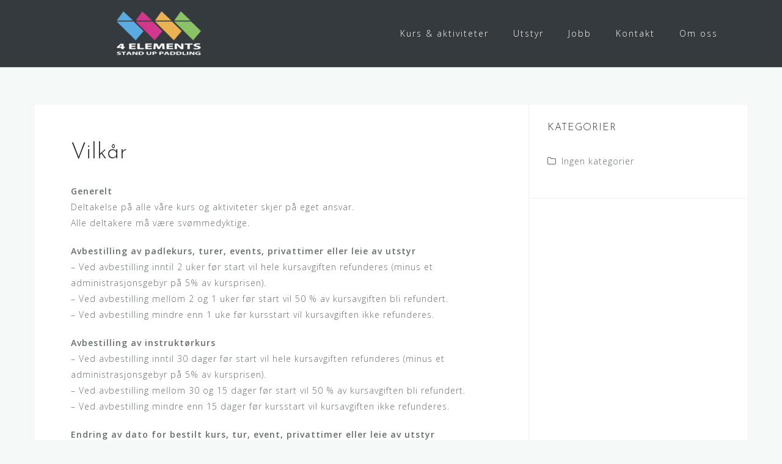

--- FILE ---
content_type: text/html; charset=UTF-8
request_url: https://www.4elements.no/vilkar/
body_size: 9258
content:
<!DOCTYPE html>
<html lang="nb-NO">
<head>
<meta charset="UTF-8">
<meta name="viewport" content="width=device-width, initial-scale=1">
<link rel="profile" href="http://gmpg.org/xfn/11">
<link rel="pingback" href="https://www.4elements.no/xmlrpc.php">

<title>Vilkår &#8211; 4ELEMENTS</title>
<meta name='robots' content='max-image-preview:large' />
<link rel='dns-prefetch' href='//fonts.googleapis.com' />
<link rel="alternate" type="application/rss+xml" title="4ELEMENTS &raquo; strøm" href="https://www.4elements.no/feed/" />
<link rel="alternate" type="application/rss+xml" title="4ELEMENTS &raquo; kommentarstrøm" href="https://www.4elements.no/comments/feed/" />
<script type="text/javascript">
window._wpemojiSettings = {"baseUrl":"https:\/\/s.w.org\/images\/core\/emoji\/14.0.0\/72x72\/","ext":".png","svgUrl":"https:\/\/s.w.org\/images\/core\/emoji\/14.0.0\/svg\/","svgExt":".svg","source":{"concatemoji":"https:\/\/www.4elements.no\/wp-includes\/js\/wp-emoji-release.min.js?ver=6.1.9"}};
/*! This file is auto-generated */
!function(e,a,t){var n,r,o,i=a.createElement("canvas"),p=i.getContext&&i.getContext("2d");function s(e,t){var a=String.fromCharCode,e=(p.clearRect(0,0,i.width,i.height),p.fillText(a.apply(this,e),0,0),i.toDataURL());return p.clearRect(0,0,i.width,i.height),p.fillText(a.apply(this,t),0,0),e===i.toDataURL()}function c(e){var t=a.createElement("script");t.src=e,t.defer=t.type="text/javascript",a.getElementsByTagName("head")[0].appendChild(t)}for(o=Array("flag","emoji"),t.supports={everything:!0,everythingExceptFlag:!0},r=0;r<o.length;r++)t.supports[o[r]]=function(e){if(p&&p.fillText)switch(p.textBaseline="top",p.font="600 32px Arial",e){case"flag":return s([127987,65039,8205,9895,65039],[127987,65039,8203,9895,65039])?!1:!s([55356,56826,55356,56819],[55356,56826,8203,55356,56819])&&!s([55356,57332,56128,56423,56128,56418,56128,56421,56128,56430,56128,56423,56128,56447],[55356,57332,8203,56128,56423,8203,56128,56418,8203,56128,56421,8203,56128,56430,8203,56128,56423,8203,56128,56447]);case"emoji":return!s([129777,127995,8205,129778,127999],[129777,127995,8203,129778,127999])}return!1}(o[r]),t.supports.everything=t.supports.everything&&t.supports[o[r]],"flag"!==o[r]&&(t.supports.everythingExceptFlag=t.supports.everythingExceptFlag&&t.supports[o[r]]);t.supports.everythingExceptFlag=t.supports.everythingExceptFlag&&!t.supports.flag,t.DOMReady=!1,t.readyCallback=function(){t.DOMReady=!0},t.supports.everything||(n=function(){t.readyCallback()},a.addEventListener?(a.addEventListener("DOMContentLoaded",n,!1),e.addEventListener("load",n,!1)):(e.attachEvent("onload",n),a.attachEvent("onreadystatechange",function(){"complete"===a.readyState&&t.readyCallback()})),(e=t.source||{}).concatemoji?c(e.concatemoji):e.wpemoji&&e.twemoji&&(c(e.twemoji),c(e.wpemoji)))}(window,document,window._wpemojiSettings);
</script>
<style type="text/css">
img.wp-smiley,
img.emoji {
	display: inline !important;
	border: none !important;
	box-shadow: none !important;
	height: 1em !important;
	width: 1em !important;
	margin: 0 0.07em !important;
	vertical-align: -0.1em !important;
	background: none !important;
	padding: 0 !important;
}
</style>
	<link rel='stylesheet' id='bootstrap-css' href='https://www.4elements.no/wp-content/themes/astrid/css/bootstrap/bootstrap.min.css?ver=1' type='text/css' media='all' />
<link rel='stylesheet' id='wp-block-library-css' href='https://www.4elements.no/wp-includes/css/dist/block-library/style.min.css?ver=6.1.9' type='text/css' media='all' />
<link rel='stylesheet' id='classic-theme-styles-css' href='https://www.4elements.no/wp-includes/css/classic-themes.min.css?ver=1' type='text/css' media='all' />
<style id='global-styles-inline-css' type='text/css'>
body{--wp--preset--color--black: #000000;--wp--preset--color--cyan-bluish-gray: #abb8c3;--wp--preset--color--white: #ffffff;--wp--preset--color--pale-pink: #f78da7;--wp--preset--color--vivid-red: #cf2e2e;--wp--preset--color--luminous-vivid-orange: #ff6900;--wp--preset--color--luminous-vivid-amber: #fcb900;--wp--preset--color--light-green-cyan: #7bdcb5;--wp--preset--color--vivid-green-cyan: #00d084;--wp--preset--color--pale-cyan-blue: #8ed1fc;--wp--preset--color--vivid-cyan-blue: #0693e3;--wp--preset--color--vivid-purple: #9b51e0;--wp--preset--gradient--vivid-cyan-blue-to-vivid-purple: linear-gradient(135deg,rgba(6,147,227,1) 0%,rgb(155,81,224) 100%);--wp--preset--gradient--light-green-cyan-to-vivid-green-cyan: linear-gradient(135deg,rgb(122,220,180) 0%,rgb(0,208,130) 100%);--wp--preset--gradient--luminous-vivid-amber-to-luminous-vivid-orange: linear-gradient(135deg,rgba(252,185,0,1) 0%,rgba(255,105,0,1) 100%);--wp--preset--gradient--luminous-vivid-orange-to-vivid-red: linear-gradient(135deg,rgba(255,105,0,1) 0%,rgb(207,46,46) 100%);--wp--preset--gradient--very-light-gray-to-cyan-bluish-gray: linear-gradient(135deg,rgb(238,238,238) 0%,rgb(169,184,195) 100%);--wp--preset--gradient--cool-to-warm-spectrum: linear-gradient(135deg,rgb(74,234,220) 0%,rgb(151,120,209) 20%,rgb(207,42,186) 40%,rgb(238,44,130) 60%,rgb(251,105,98) 80%,rgb(254,248,76) 100%);--wp--preset--gradient--blush-light-purple: linear-gradient(135deg,rgb(255,206,236) 0%,rgb(152,150,240) 100%);--wp--preset--gradient--blush-bordeaux: linear-gradient(135deg,rgb(254,205,165) 0%,rgb(254,45,45) 50%,rgb(107,0,62) 100%);--wp--preset--gradient--luminous-dusk: linear-gradient(135deg,rgb(255,203,112) 0%,rgb(199,81,192) 50%,rgb(65,88,208) 100%);--wp--preset--gradient--pale-ocean: linear-gradient(135deg,rgb(255,245,203) 0%,rgb(182,227,212) 50%,rgb(51,167,181) 100%);--wp--preset--gradient--electric-grass: linear-gradient(135deg,rgb(202,248,128) 0%,rgb(113,206,126) 100%);--wp--preset--gradient--midnight: linear-gradient(135deg,rgb(2,3,129) 0%,rgb(40,116,252) 100%);--wp--preset--duotone--dark-grayscale: url('#wp-duotone-dark-grayscale');--wp--preset--duotone--grayscale: url('#wp-duotone-grayscale');--wp--preset--duotone--purple-yellow: url('#wp-duotone-purple-yellow');--wp--preset--duotone--blue-red: url('#wp-duotone-blue-red');--wp--preset--duotone--midnight: url('#wp-duotone-midnight');--wp--preset--duotone--magenta-yellow: url('#wp-duotone-magenta-yellow');--wp--preset--duotone--purple-green: url('#wp-duotone-purple-green');--wp--preset--duotone--blue-orange: url('#wp-duotone-blue-orange');--wp--preset--font-size--small: 13px;--wp--preset--font-size--medium: 20px;--wp--preset--font-size--large: 36px;--wp--preset--font-size--x-large: 42px;--wp--preset--spacing--20: 0.44rem;--wp--preset--spacing--30: 0.67rem;--wp--preset--spacing--40: 1rem;--wp--preset--spacing--50: 1.5rem;--wp--preset--spacing--60: 2.25rem;--wp--preset--spacing--70: 3.38rem;--wp--preset--spacing--80: 5.06rem;}:where(.is-layout-flex){gap: 0.5em;}body .is-layout-flow > .alignleft{float: left;margin-inline-start: 0;margin-inline-end: 2em;}body .is-layout-flow > .alignright{float: right;margin-inline-start: 2em;margin-inline-end: 0;}body .is-layout-flow > .aligncenter{margin-left: auto !important;margin-right: auto !important;}body .is-layout-constrained > .alignleft{float: left;margin-inline-start: 0;margin-inline-end: 2em;}body .is-layout-constrained > .alignright{float: right;margin-inline-start: 2em;margin-inline-end: 0;}body .is-layout-constrained > .aligncenter{margin-left: auto !important;margin-right: auto !important;}body .is-layout-constrained > :where(:not(.alignleft):not(.alignright):not(.alignfull)){max-width: var(--wp--style--global--content-size);margin-left: auto !important;margin-right: auto !important;}body .is-layout-constrained > .alignwide{max-width: var(--wp--style--global--wide-size);}body .is-layout-flex{display: flex;}body .is-layout-flex{flex-wrap: wrap;align-items: center;}body .is-layout-flex > *{margin: 0;}:where(.wp-block-columns.is-layout-flex){gap: 2em;}.has-black-color{color: var(--wp--preset--color--black) !important;}.has-cyan-bluish-gray-color{color: var(--wp--preset--color--cyan-bluish-gray) !important;}.has-white-color{color: var(--wp--preset--color--white) !important;}.has-pale-pink-color{color: var(--wp--preset--color--pale-pink) !important;}.has-vivid-red-color{color: var(--wp--preset--color--vivid-red) !important;}.has-luminous-vivid-orange-color{color: var(--wp--preset--color--luminous-vivid-orange) !important;}.has-luminous-vivid-amber-color{color: var(--wp--preset--color--luminous-vivid-amber) !important;}.has-light-green-cyan-color{color: var(--wp--preset--color--light-green-cyan) !important;}.has-vivid-green-cyan-color{color: var(--wp--preset--color--vivid-green-cyan) !important;}.has-pale-cyan-blue-color{color: var(--wp--preset--color--pale-cyan-blue) !important;}.has-vivid-cyan-blue-color{color: var(--wp--preset--color--vivid-cyan-blue) !important;}.has-vivid-purple-color{color: var(--wp--preset--color--vivid-purple) !important;}.has-black-background-color{background-color: var(--wp--preset--color--black) !important;}.has-cyan-bluish-gray-background-color{background-color: var(--wp--preset--color--cyan-bluish-gray) !important;}.has-white-background-color{background-color: var(--wp--preset--color--white) !important;}.has-pale-pink-background-color{background-color: var(--wp--preset--color--pale-pink) !important;}.has-vivid-red-background-color{background-color: var(--wp--preset--color--vivid-red) !important;}.has-luminous-vivid-orange-background-color{background-color: var(--wp--preset--color--luminous-vivid-orange) !important;}.has-luminous-vivid-amber-background-color{background-color: var(--wp--preset--color--luminous-vivid-amber) !important;}.has-light-green-cyan-background-color{background-color: var(--wp--preset--color--light-green-cyan) !important;}.has-vivid-green-cyan-background-color{background-color: var(--wp--preset--color--vivid-green-cyan) !important;}.has-pale-cyan-blue-background-color{background-color: var(--wp--preset--color--pale-cyan-blue) !important;}.has-vivid-cyan-blue-background-color{background-color: var(--wp--preset--color--vivid-cyan-blue) !important;}.has-vivid-purple-background-color{background-color: var(--wp--preset--color--vivid-purple) !important;}.has-black-border-color{border-color: var(--wp--preset--color--black) !important;}.has-cyan-bluish-gray-border-color{border-color: var(--wp--preset--color--cyan-bluish-gray) !important;}.has-white-border-color{border-color: var(--wp--preset--color--white) !important;}.has-pale-pink-border-color{border-color: var(--wp--preset--color--pale-pink) !important;}.has-vivid-red-border-color{border-color: var(--wp--preset--color--vivid-red) !important;}.has-luminous-vivid-orange-border-color{border-color: var(--wp--preset--color--luminous-vivid-orange) !important;}.has-luminous-vivid-amber-border-color{border-color: var(--wp--preset--color--luminous-vivid-amber) !important;}.has-light-green-cyan-border-color{border-color: var(--wp--preset--color--light-green-cyan) !important;}.has-vivid-green-cyan-border-color{border-color: var(--wp--preset--color--vivid-green-cyan) !important;}.has-pale-cyan-blue-border-color{border-color: var(--wp--preset--color--pale-cyan-blue) !important;}.has-vivid-cyan-blue-border-color{border-color: var(--wp--preset--color--vivid-cyan-blue) !important;}.has-vivid-purple-border-color{border-color: var(--wp--preset--color--vivid-purple) !important;}.has-vivid-cyan-blue-to-vivid-purple-gradient-background{background: var(--wp--preset--gradient--vivid-cyan-blue-to-vivid-purple) !important;}.has-light-green-cyan-to-vivid-green-cyan-gradient-background{background: var(--wp--preset--gradient--light-green-cyan-to-vivid-green-cyan) !important;}.has-luminous-vivid-amber-to-luminous-vivid-orange-gradient-background{background: var(--wp--preset--gradient--luminous-vivid-amber-to-luminous-vivid-orange) !important;}.has-luminous-vivid-orange-to-vivid-red-gradient-background{background: var(--wp--preset--gradient--luminous-vivid-orange-to-vivid-red) !important;}.has-very-light-gray-to-cyan-bluish-gray-gradient-background{background: var(--wp--preset--gradient--very-light-gray-to-cyan-bluish-gray) !important;}.has-cool-to-warm-spectrum-gradient-background{background: var(--wp--preset--gradient--cool-to-warm-spectrum) !important;}.has-blush-light-purple-gradient-background{background: var(--wp--preset--gradient--blush-light-purple) !important;}.has-blush-bordeaux-gradient-background{background: var(--wp--preset--gradient--blush-bordeaux) !important;}.has-luminous-dusk-gradient-background{background: var(--wp--preset--gradient--luminous-dusk) !important;}.has-pale-ocean-gradient-background{background: var(--wp--preset--gradient--pale-ocean) !important;}.has-electric-grass-gradient-background{background: var(--wp--preset--gradient--electric-grass) !important;}.has-midnight-gradient-background{background: var(--wp--preset--gradient--midnight) !important;}.has-small-font-size{font-size: var(--wp--preset--font-size--small) !important;}.has-medium-font-size{font-size: var(--wp--preset--font-size--medium) !important;}.has-large-font-size{font-size: var(--wp--preset--font-size--large) !important;}.has-x-large-font-size{font-size: var(--wp--preset--font-size--x-large) !important;}
.wp-block-navigation a:where(:not(.wp-element-button)){color: inherit;}
:where(.wp-block-columns.is-layout-flex){gap: 2em;}
.wp-block-pullquote{font-size: 1.5em;line-height: 1.6;}
</style>
<link rel='stylesheet' id='cntctfrm_form_style-css' href='https://www.4elements.no/wp-content/plugins/contact-form-plugin/css/form_style.css?ver=4.2.4' type='text/css' media='all' />
<link rel='stylesheet' id='astrid-style-css' href='https://www.4elements.no/wp-content/themes/astrid/style.css?ver=6.1.9' type='text/css' media='all' />
<style id='astrid-style-inline-css' type='text/css'>
.site-header {position: fixed;}
.woocommerce .woocommerce-message:before,.woocommerce #payment #place_order,.woocommerce-page #payment #place_order,.woocommerce .cart .button, .woocommerce .cart input.button,.woocommerce-cart .wc-proceed-to-checkout a.checkout-button,.woocommerce #review_form #respond .form-submit input,.woocommerce a.button,.woocommerce div.product form.cart .button,.woocommerce .star-rating,.page-header .page-title .fa,.site-footer a:hover,.footer-info a:hover,.footer-widgets a:hover,.testimonial-title a:hover,.employee-title a:hover,.fact .fa,.service-title a:hover,.widget-area .widget a:hover,.entry-meta a:hover,.entry-footer a:hover,.entry-title a:hover,.comment-navigation a:hover,.posts-navigation a:hover,.post-navigation a:hover,.main-navigation a:hover,.main-navigation li.focus > a,a,a:hover,button,.button,input[type="button"],input[type="reset"],input[type="submit"] { color:#09c119}
.social-menu-widget a,.woocommerce span.onsale,.woocommerce #payment #place_order:hover, .woocommerce-page #payment #place_order:hover,.woocommerce .cart .button:hover, .woocommerce .cart input.button:hover,.woocommerce-cart .wc-proceed-to-checkout a.checkout-button:hover,.woocommerce #review_form #respond .form-submit input:hover,.woocommerce div.product form.cart .button:hover,.woocommerce a.button:hover,.preloader-inner ul li,.progress-animate,button:hover,.button:hover,input[type="button"]:hover,input[type="reset"]:hover,input[type="submit"]:hover { background-color:#09c119}
.woocommerce .woocommerce-message,.woocommerce #payment #place_order,.woocommerce-page #payment #place_order,.woocommerce .cart .button, .woocommerce .cart input.button,.woocommerce-cart .wc-proceed-to-checkout a.checkout-button,.woocommerce #review_form #respond .form-submit input,.woocommerce a.button,.woocommerce div.product form.cart .button,.main-navigation li a::after,.main-navigation li a::before,button,.button,input[type="button"],input[type="reset"],input[type="submit"] { border-color:#09c119}
.site-title a,.site-title a:hover { color:#ffffff}
.site-description { color:#BDBDBD}
.site-header,.site-header.header-scrolled { background-color:rgba(32,37,41,0.9)}
@media only screen and (max-width: 1024px) { .site-header.has-header,.site-header.has-video,.site-header.has-single,.site-header.has-shortcode { background-color:rgba(32,37,41,0.9)} }
body, .widget-area .widget, .widget-area .widget a { color:#656D6D}
.footer-widgets, .site-footer, .footer-info { background-color:#202529}
body {font-family: 'Open Sans', sans-serif;}
h1, h2, h3, h4, h5, h6, .fact .fact-number, .fact .fact-name, .site-title {font-family: 'Josefin Sans', sans-serif;}
.site-title { font-size:36px; }
.site-description { font-size:14px; }
h1 { font-size:36px; }
h2 { font-size:30px; }
h3 { font-size:24px; }
h4 { font-size:16px; }
h5 { font-size:14px; }
h6 { font-size:12px; }
body { font-size:14px; }

</style>
<link rel='stylesheet' id='astrid-body-fonts-css' href='//fonts.googleapis.com/css?family=Open+Sans%3A300%2C300italic%2C600%2C600italic&#038;ver=6.1.9' type='text/css' media='all' />
<link rel='stylesheet' id='astrid-headings-fonts-css' href='//fonts.googleapis.com/css?family=Josefin+Sans%3A300italic%2C300&#038;ver=6.1.9' type='text/css' media='all' />
<link rel='stylesheet' id='font-awesome-css' href='https://www.4elements.no/wp-content/themes/astrid/fonts/font-awesome.min.css?ver=6.1.9' type='text/css' media='all' />
<script type='text/javascript' src='https://www.4elements.no/wp-includes/js/jquery/jquery.min.js?ver=3.6.1' id='jquery-core-js'></script>
<script type='text/javascript' src='https://www.4elements.no/wp-includes/js/jquery/jquery-migrate.min.js?ver=3.3.2' id='jquery-migrate-js'></script>
<link rel="https://api.w.org/" href="https://www.4elements.no/wp-json/" /><link rel="alternate" type="application/json" href="https://www.4elements.no/wp-json/wp/v2/pages/1623" /><link rel="EditURI" type="application/rsd+xml" title="RSD" href="https://www.4elements.no/xmlrpc.php?rsd" />
<link rel="wlwmanifest" type="application/wlwmanifest+xml" href="https://www.4elements.no/wp-includes/wlwmanifest.xml" />
<meta name="generator" content="WordPress 6.1.9" />
<link rel="canonical" href="https://www.4elements.no/vilkar/" />
<link rel='shortlink' href='https://www.4elements.no/?p=1623' />
<link rel="alternate" type="application/json+oembed" href="https://www.4elements.no/wp-json/oembed/1.0/embed?url=https%3A%2F%2Fwww.4elements.no%2Fvilkar%2F" />
<link rel="alternate" type="text/xml+oembed" href="https://www.4elements.no/wp-json/oembed/1.0/embed?url=https%3A%2F%2Fwww.4elements.no%2Fvilkar%2F&#038;format=xml" />
<link rel="icon" href="https://www.4elements.no/wp-content/uploads/2020/04/cropped-colorlogo_uten_tekst_kvadrat_transparent-32x32.png" sizes="32x32" />
<link rel="icon" href="https://www.4elements.no/wp-content/uploads/2020/04/cropped-colorlogo_uten_tekst_kvadrat_transparent-192x192.png" sizes="192x192" />
<link rel="apple-touch-icon" href="https://www.4elements.no/wp-content/uploads/2020/04/cropped-colorlogo_uten_tekst_kvadrat_transparent-180x180.png" />
<meta name="msapplication-TileImage" content="https://www.4elements.no/wp-content/uploads/2020/04/cropped-colorlogo_uten_tekst_kvadrat_transparent-270x270.png" />
</head>

<body class="page-template-default page page-id-1623 wp-custom-logo">
<svg xmlns="http://www.w3.org/2000/svg" viewBox="0 0 0 0" width="0" height="0" focusable="false" role="none" style="visibility: hidden; position: absolute; left: -9999px; overflow: hidden;" ><defs><filter id="wp-duotone-dark-grayscale"><feColorMatrix color-interpolation-filters="sRGB" type="matrix" values=" .299 .587 .114 0 0 .299 .587 .114 0 0 .299 .587 .114 0 0 .299 .587 .114 0 0 " /><feComponentTransfer color-interpolation-filters="sRGB" ><feFuncR type="table" tableValues="0 0.49803921568627" /><feFuncG type="table" tableValues="0 0.49803921568627" /><feFuncB type="table" tableValues="0 0.49803921568627" /><feFuncA type="table" tableValues="1 1" /></feComponentTransfer><feComposite in2="SourceGraphic" operator="in" /></filter></defs></svg><svg xmlns="http://www.w3.org/2000/svg" viewBox="0 0 0 0" width="0" height="0" focusable="false" role="none" style="visibility: hidden; position: absolute; left: -9999px; overflow: hidden;" ><defs><filter id="wp-duotone-grayscale"><feColorMatrix color-interpolation-filters="sRGB" type="matrix" values=" .299 .587 .114 0 0 .299 .587 .114 0 0 .299 .587 .114 0 0 .299 .587 .114 0 0 " /><feComponentTransfer color-interpolation-filters="sRGB" ><feFuncR type="table" tableValues="0 1" /><feFuncG type="table" tableValues="0 1" /><feFuncB type="table" tableValues="0 1" /><feFuncA type="table" tableValues="1 1" /></feComponentTransfer><feComposite in2="SourceGraphic" operator="in" /></filter></defs></svg><svg xmlns="http://www.w3.org/2000/svg" viewBox="0 0 0 0" width="0" height="0" focusable="false" role="none" style="visibility: hidden; position: absolute; left: -9999px; overflow: hidden;" ><defs><filter id="wp-duotone-purple-yellow"><feColorMatrix color-interpolation-filters="sRGB" type="matrix" values=" .299 .587 .114 0 0 .299 .587 .114 0 0 .299 .587 .114 0 0 .299 .587 .114 0 0 " /><feComponentTransfer color-interpolation-filters="sRGB" ><feFuncR type="table" tableValues="0.54901960784314 0.98823529411765" /><feFuncG type="table" tableValues="0 1" /><feFuncB type="table" tableValues="0.71764705882353 0.25490196078431" /><feFuncA type="table" tableValues="1 1" /></feComponentTransfer><feComposite in2="SourceGraphic" operator="in" /></filter></defs></svg><svg xmlns="http://www.w3.org/2000/svg" viewBox="0 0 0 0" width="0" height="0" focusable="false" role="none" style="visibility: hidden; position: absolute; left: -9999px; overflow: hidden;" ><defs><filter id="wp-duotone-blue-red"><feColorMatrix color-interpolation-filters="sRGB" type="matrix" values=" .299 .587 .114 0 0 .299 .587 .114 0 0 .299 .587 .114 0 0 .299 .587 .114 0 0 " /><feComponentTransfer color-interpolation-filters="sRGB" ><feFuncR type="table" tableValues="0 1" /><feFuncG type="table" tableValues="0 0.27843137254902" /><feFuncB type="table" tableValues="0.5921568627451 0.27843137254902" /><feFuncA type="table" tableValues="1 1" /></feComponentTransfer><feComposite in2="SourceGraphic" operator="in" /></filter></defs></svg><svg xmlns="http://www.w3.org/2000/svg" viewBox="0 0 0 0" width="0" height="0" focusable="false" role="none" style="visibility: hidden; position: absolute; left: -9999px; overflow: hidden;" ><defs><filter id="wp-duotone-midnight"><feColorMatrix color-interpolation-filters="sRGB" type="matrix" values=" .299 .587 .114 0 0 .299 .587 .114 0 0 .299 .587 .114 0 0 .299 .587 .114 0 0 " /><feComponentTransfer color-interpolation-filters="sRGB" ><feFuncR type="table" tableValues="0 0" /><feFuncG type="table" tableValues="0 0.64705882352941" /><feFuncB type="table" tableValues="0 1" /><feFuncA type="table" tableValues="1 1" /></feComponentTransfer><feComposite in2="SourceGraphic" operator="in" /></filter></defs></svg><svg xmlns="http://www.w3.org/2000/svg" viewBox="0 0 0 0" width="0" height="0" focusable="false" role="none" style="visibility: hidden; position: absolute; left: -9999px; overflow: hidden;" ><defs><filter id="wp-duotone-magenta-yellow"><feColorMatrix color-interpolation-filters="sRGB" type="matrix" values=" .299 .587 .114 0 0 .299 .587 .114 0 0 .299 .587 .114 0 0 .299 .587 .114 0 0 " /><feComponentTransfer color-interpolation-filters="sRGB" ><feFuncR type="table" tableValues="0.78039215686275 1" /><feFuncG type="table" tableValues="0 0.94901960784314" /><feFuncB type="table" tableValues="0.35294117647059 0.47058823529412" /><feFuncA type="table" tableValues="1 1" /></feComponentTransfer><feComposite in2="SourceGraphic" operator="in" /></filter></defs></svg><svg xmlns="http://www.w3.org/2000/svg" viewBox="0 0 0 0" width="0" height="0" focusable="false" role="none" style="visibility: hidden; position: absolute; left: -9999px; overflow: hidden;" ><defs><filter id="wp-duotone-purple-green"><feColorMatrix color-interpolation-filters="sRGB" type="matrix" values=" .299 .587 .114 0 0 .299 .587 .114 0 0 .299 .587 .114 0 0 .299 .587 .114 0 0 " /><feComponentTransfer color-interpolation-filters="sRGB" ><feFuncR type="table" tableValues="0.65098039215686 0.40392156862745" /><feFuncG type="table" tableValues="0 1" /><feFuncB type="table" tableValues="0.44705882352941 0.4" /><feFuncA type="table" tableValues="1 1" /></feComponentTransfer><feComposite in2="SourceGraphic" operator="in" /></filter></defs></svg><svg xmlns="http://www.w3.org/2000/svg" viewBox="0 0 0 0" width="0" height="0" focusable="false" role="none" style="visibility: hidden; position: absolute; left: -9999px; overflow: hidden;" ><defs><filter id="wp-duotone-blue-orange"><feColorMatrix color-interpolation-filters="sRGB" type="matrix" values=" .299 .587 .114 0 0 .299 .587 .114 0 0 .299 .587 .114 0 0 .299 .587 .114 0 0 " /><feComponentTransfer color-interpolation-filters="sRGB" ><feFuncR type="table" tableValues="0.098039215686275 1" /><feFuncG type="table" tableValues="0 0.66274509803922" /><feFuncB type="table" tableValues="0.84705882352941 0.41960784313725" /><feFuncA type="table" tableValues="1 1" /></feComponentTransfer><feComposite in2="SourceGraphic" operator="in" /></filter></defs></svg>
<div class="preloader">
<div class="preloader-inner">
	<ul><li></li><li></li><li></li><li></li><li></li><li></li></ul>
</div>
</div>

<div id="page" class="site">
	<a class="skip-link screen-reader-text" href="#content">Hopp over innhold</a>

	<header id="masthead" class="site-header " role="banner">
		<div class="container">
			<div class="site-branding col-md-4 col-sm-6 col-xs-12">
				<a href="https://www.4elements.no/" class="custom-logo-link" rel="home"><img width="200" height="79" src="https://www.4elements.no/wp-content/uploads/2020/04/cropped-colorlogo_4elements_stand_up_paddling_hvit_til_gml._nettside-1.png" class="custom-logo" alt="4ELEMENTS" decoding="async" srcset="https://www.4elements.no/wp-content/uploads/2020/04/cropped-colorlogo_4elements_stand_up_paddling_hvit_til_gml._nettside-1.png 200w, https://www.4elements.no/wp-content/uploads/2020/04/cropped-colorlogo_4elements_stand_up_paddling_hvit_til_gml._nettside-1-100x40.png 100w" sizes="(max-width: 200px) 100vw, 200px" /></a>			</div>
			<div class="btn-menu col-md-8 col-sm-6 col-xs-12"><i class="fa fa-navicon"></i></div>
			<nav id="mainnav" class="main-navigation col-md-8 col-sm-6 col-xs-12" role="navigation">
				<div class="menu-meny-1-container"><ul id="primary-menu" class="menu"><li id="menu-item-77" class="menu-item menu-item-type-post_type menu-item-object-page menu-item-has-children menu-item-77"><a href="https://www.4elements.no/stand-up-paddling-sup/">Kurs &#038; aktiviteter</a>
<ul class="sub-menu">
	<li id="menu-item-83" class="menu-item menu-item-type-post_type menu-item-object-page menu-item-has-children menu-item-83"><a href="https://www.4elements.no/sup-kurs/">Intro-kurs</a>
	<ul class="sub-menu">
		<li id="menu-item-1652" class="menu-item menu-item-type-post_type menu-item-object-page menu-item-1652"><a href="https://www.4elements.no/sup-kurs-flatt-vann/">Flatt vann</a></li>
		<li id="menu-item-1653" class="menu-item menu-item-type-post_type menu-item-object-page menu-item-1653"><a href="https://www.4elements.no/sup-kurs-hav/">Åpent vann (hav)</a></li>
	</ul>
</li>
	<li id="menu-item-351" class="menu-item menu-item-type-post_type menu-item-object-page menu-item-351"><a href="https://www.4elements.no/sup-safari/">Safari &#8211; guidet tur</a></li>
	<li id="menu-item-335" class="menu-item menu-item-type-post_type menu-item-object-page menu-item-335"><a href="https://www.4elements.no/sup-yoga/">SUP yoga</a></li>
	<li id="menu-item-532" class="menu-item menu-item-type-post_type menu-item-object-page menu-item-532"><a href="https://www.4elements.no/event/">Event</a></li>
	<li id="menu-item-84" class="menu-item menu-item-type-post_type menu-item-object-page menu-item-84"><a href="https://www.4elements.no/sup-utleie/">Utleie</a></li>
	<li id="menu-item-2334" class="menu-item menu-item-type-post_type menu-item-object-page menu-item-2334"><a href="https://www.4elements.no/instructor-course/">SUP Instructor Course</a></li>
</ul>
</li>
<li id="menu-item-372" class="menu-item menu-item-type-post_type menu-item-object-page menu-item-372"><a href="https://www.4elements.no/utstyr/">Utstyr</a></li>
<li id="menu-item-1832" class="menu-item menu-item-type-post_type menu-item-object-page menu-item-1832"><a href="https://www.4elements.no/jobb/">Jobb</a></li>
<li id="menu-item-79" class="menu-item menu-item-type-post_type menu-item-object-page menu-item-79"><a href="https://www.4elements.no/kontakt-oss/">Kontakt</a></li>
<li id="menu-item-80" class="menu-item menu-item-type-post_type menu-item-object-page menu-item-80"><a href="https://www.4elements.no/om-kite-ski-sup-surf/">Om oss</a></li>
</ul></div>			</nav><!-- #site-navigation -->
		</div>
	</header><!-- #masthead -->

			<div class="header-clone"></div>
		

				
	
	<div id="content" class="site-content">
		<div class="container">
	<div id="primary" class="content-area">
		<main id="main" class="site-main" role="main">

			
<article id="post-1623" class="post-1623 page type-page status-publish hentry clearfix">
	<header class="entry-header">
		<h1 class="entry-title">Vilkår</h1>	</header><!-- .entry-header -->

		

	<div class="entry-content">
		<p><strong>Generelt</strong><br />
Deltakelse på alle våre kurs og aktiviteter skjer på eget ansvar.<br />
Alle deltakere må være svømmedyktige.</p>
<p><strong>Avbestilling av padlekurs, turer, events, privattimer eller leie av utstyr</strong><br />
&#8211; Ved avbestilling inntil 2 uker før start vil hele kursavgiften refunderes (minus et administrasjonsgebyr på 5% av kursprisen).<br />
&#8211; Ved avbestilling mellom 2 og 1 uker før start vil 50 % av kursavgiften bli refundert.<br />
&#8211; Ved avbestilling mindre enn 1 uke før kursstart vil kursavgiften ikke refunderes.</p>
<p><strong>Avbestilling av instruktørkurs</strong><br />
&#8211; Ved avbestilling inntil 30 dager før start vil hele kursavgiften refunderes (minus et administrasjonsgebyr på 5% av kursprisen).<br />
&#8211; Ved avbestilling mellom 30 og 15 dager før start vil 50 % av kursavgiften bli refundert.<br />
&#8211; Ved avbestilling mindre enn 15 dager før kursstart vil kursavgiften ikke refunderes.</p>
<p><strong>Endring av dato for bestilt kurs, tur, event, privattimer eller leie av utstyr<br />
</strong>Deltakere kan uten kostnad flytte påmeldingen til en senere dato inntil 1 uke før gjennomføring.</p>
<p>Dersom deltakere ønsker å endre dato nærmere enn 1 uke før gjennomføring, vil det være mulig <strong>inntil 24 timer før aktiviteten starter</strong>, dersom det er ledig plass på ny ønsket dato.</p>
<p><strong>Kansellering av kurs, tur, event, privattimer eller leie av utstyr</strong><br />
Hvis kurs eller privattimer kanselleres av oss, vil kunden få et annet tilbud av samme eller høyere verdi.<br />
Hvis det nye tilbudet ikke godtas, vil innbetalt beløp bli kreditert til samme kortnummer eller kontonummer.</p>
<p><strong>Force Majeure</strong><br />
Om kurset må avlyses på grunn av værforhold eller andre uforutsette forhold (Force Majeure), refunderes ikke kursavgiften. Kunden vil da få tilbud om å være med på tilsvarende aktivitet på en ny dato.</p>
<p><strong>Skader</strong><br />
4elements står ikke til ansvar for skader på kursdeltagerne.</p>
<p><strong>GDPR</strong><br />
I forbindelse med innføring av GDPR er 4elements pålagt å sende ut informasjon til sine brukere.<br />
Her er et kort sammendrag av våre løfter til deg når det gjelder hvordan vi behandler dine personopplysninger. Du bør lese hele personvernerklæringen for fullstendighets skyld.</p>
<p>● Vi behandler dine personopplysninger i overensstemmelse med personopplysningsloven og personvernerklæringen vår. Vi ønsker fullstendig åpenhet om hva vi gjør med personopplysningene dine. Om du har spørsmål er det bare å ta kontakt.</p>
<p>● Opplysninger vi har om deg, er opplysninger du selv gir oss når du registrerer en deltager. Dette ligger lagret hos deltager.no.</p>
<p>● Personopplysningene dine deles ikke med noen.</p>
<p>HELE PERSONVERNERKLÆRINGEN:<br />
Vi må behandle en del opplysninger om deg for at vi skal kunne holde kurs. Det er viktig for 4elements at ditt personvern ivaretas når du benytter tjenesten, og at du forstår hvordan vi bruker personopplysningene dine. I denne personvernerklæringen forklarer vi blant annet hvilke opplysninger vi samler inn, hvorfor, og hva vi bruker opplysningene til. Denne personvernerklæringen er en del av 4elements sine brukervilkår. Ved å godta personvernerklæringen og brukervilkårene aksepterer du at 4elements behandler personopplysningene dine i samsvar med personvernerklæringen.</p>
<p><strong>1 Informasjon vi samler inn</strong><br />
Opplysninger du gir oss i tilknytning til påmeldingen er blant annet navn, e-post, telefonnummer, fødselsår og betalingskortnummer. 4elements har ikke tilgang til å lese eller oppbevare kortnummer.<br />
Deltager.no registrerer informasjon om deltagernavn, alder, telefon og epostadresse.</p>
<p><strong>2 Hvordan vi bruker personopplysningene dine</strong><br />
Gjennomføring av avtalen med deg.<br />
4elements bruker personopplysningene dine til å levere tjenesten som avtalt. Vi bruker også opplysningene til å gi deg en best mulig brukeropplevelse.</p>
<p>Markedsføring<br />
Overfor brukere som har et aktivt kundeforhold til4elements, vil vi kunne sende markedsføring per e-post. Slik markedsføring skjer alltid innenfor rammene av markedsføringsloven. Du kan be om ikke å motta slik markedsføring.</p>
<p><strong>3 Hvordan vi deler personopplysningene dine</strong><br />
Generelt<br />
Vi deler bare personopplysningene dine med andre hvis det er nødvendig for å gjennomføre tjenesten eller vi skulle være forpliktet til slik deling i henhold til lov, forskrift eller rettslige prosesser.<br />
Enhver deling utover slik deling som nevnt i dette punktet krever ditt samtykke. Dette er ikke til hinder for at vi kan benytte databehandlere til å behandle personopplysninger på våre vegne (i medhold av en databehandleravtale). For å sikre at disse databehandlerne behandler personopplysninger på en forsvarlig måte benytter vi EUs standardavtaler for overføring av personopplysninger til tredjeland.</p>
<p><strong>4 Nyhetsbrev</strong><br />
4elements benytter Mailchimp for utsendelse av nyhetsbrev. Her er navn og epost lagret for deltagere hos 4elements som har gitt samtykke til utsendelse av nyhetsbrev ved booking eller annen anledning.</p>
<p>Mailchimp Prior Privacy Policy:<br />
https://mailchimp.com/legal/prior-privacy-policy/</p>
<p><strong>5 Innsyn, retting og sletting av personopplysninger</strong><br />
Du har rett til innsyn i personopplysningene vi har registrert om deg. Hvilke personopplysninger du har registrert eller på annen måte oppgitt fremgår av profilen din. Ta gjerne kontakt med oss hvis du trenger hjelp.</p>
<p><strong>6 Informasjonssikkerhet</strong><br />
Vi har gjennomført organisatoriske og tekniske rutiner og tiltak som skal sørge for at dine personopplysninger ikke kommer på avveie, ikke endres utilsiktet, og at de er tilgjengelige ved behov.</p>
<p><strong>7 Endringer i personvernerklæringen</strong><br />
Vi vil nå og da komme til å oppdatere denne personvernerklæringen for å reflektere eventuelle endringer i tjenesten. Ved større endringer vil vi varsle deg direkte på egnet måte, enten via tjenesten eller e-post.</p>
<p><strong>8 Behandlingsansvarlig og kontaktinformasjon</strong><br />
4elements<br />
organisasjonsnummer 985602492<br />
Ebbells gate 5A<br />
0183 Oslo, er behandlingsansvarlig.</p>
<p>Vi kan kontaktes på epost: mail@4elements.no eller telefon: 917 13 822.</p>
	</div><!-- .entry-content -->

	<footer class="entry-footer">
			</footer><!-- .entry-footer -->
</article><!-- #post-## -->

		</main><!-- #main -->
	</div><!-- #primary -->


<aside id="secondary" class="widget-area" role="complementary">
	<aside id="categories-3" class="widget widget_categories"><h4 class="widget-title">Kategorier</h4>
			<ul>
				<li class="cat-item-none">Ingen kategorier</li>			</ul>

			</aside></aside><!-- #secondary -->

		</div>
	</div><!-- #content -->

	<div class="footer-wrapper">
					
	
	<div id="sidebar-footer" class="footer-widgets" role="complementary">
		<div class="container">
							<div class="sidebar-column col-md-4">
					<aside id="text-2" class="widget widget_text">			<div class="textwidget"><p>© Copyright 4elements 2025</p>
</div>
		</aside>				</div>
				
							<div class="sidebar-column col-md-4">
					<aside id="atframework_social_widget-4" class="widget atframework_social_widget">						<div class="menu-meny-2-social-media-container"><ul id="menu-meny-2-social-media" class="menu social-menu-widget clearfix"><li id="menu-item-1893" class="menu-item menu-item-type-custom menu-item-object-custom menu-item-1893"><a href="https://www.facebook.com/4elementsnorway"><span class="screen-reader-text">Facebook</span></a></li>
<li id="menu-item-1894" class="menu-item menu-item-type-custom menu-item-object-custom menu-item-1894"><a href="https://www.instagram.com/4elementsno/"><span class="screen-reader-text">Instagram</span></a></li>
</ul></div>	
		</aside>				</div>
				
					</div>	
	</div>				
						<div class="footer-info">
			<div class="container">
				<div class="footer-branding"><h2 class="site-title-footer"><a href="https://www.4elements.no/" rel="home">4ELEMENTS</a></h1></div>				<div class="footer-contact"><div class="footer-contact-block"><i class="fa fa-home"></i><span>Ebbells gate 5A</span></div><div class="footer-contact-block"><i class="fa fa-envelope"></i><span><a href="mailto:m&#097;&#105;l&#064;4&#101;le&#109;&#101;&#110;&#116;s&#046;&#110;&#111;">m&#097;&#105;l&#064;4&#101;le&#109;&#101;&#110;&#116;s&#046;&#110;&#111;</a></span></div><div class="footer-contact-block"><i class="fa fa-phone"></i><span>+47 917 13 822</span></div></div>			</div>
		</div>
		
		<footer id="colophon" class="site-footer" role="contentinfo">	
			<div class="site-info container">
				<nav id="footernav" class="footer-navigation" role="navigation">
					<div class="menu-meny-2-social-media-container"><ul id="footer-menu" class="menu"><li class="menu-item menu-item-type-custom menu-item-object-custom menu-item-1893"><a href="https://www.facebook.com/4elementsnorway">Facebook</a></li>
<li class="menu-item menu-item-type-custom menu-item-object-custom menu-item-1894"><a href="https://www.instagram.com/4elementsno/">Instagram</a></li>
</ul></div>				</nav><!-- #site-navigation -->
				<div class="site-copyright">
					<a href="https://wordpress.org/">Drevet av WordPress</a><span class="sep"> | </span>Tema: <a href="http://athemes.com/theme/astrid" rel="nofollow">Astrid</a> av aThemes.				</div>
			</div><!-- .site-info -->
		</footer><!-- #colophon -->
	</div>

</div><!-- #page -->

<script type='text/javascript' src='https://www.4elements.no/wp-content/themes/astrid/js/main.js?ver=6.1.9' id='astrid-main-js'></script>
<script type='text/javascript' src='https://www.4elements.no/wp-content/themes/astrid/js/scripts.min.js?ver=20210510' id='astrid-scripts-js'></script>
<!--[if lt IE 9]>
<script type='text/javascript' src='https://www.4elements.no/wp-content/themes/astrid/js/html5shiv.js?ver=6.1.9' id='astrid-html5shiv-js'></script>
<![endif]-->

</body>
</html>
